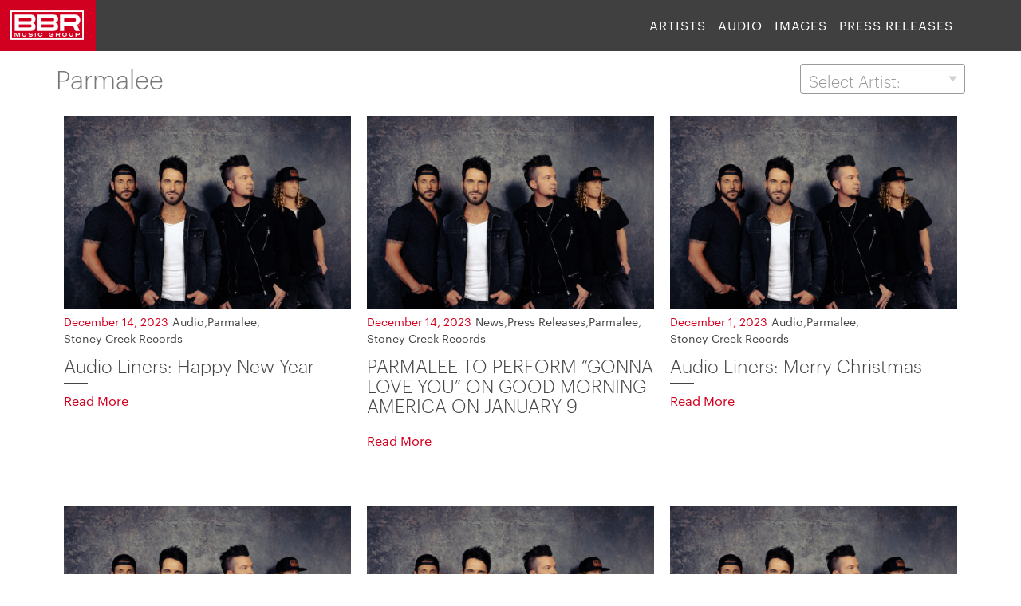

--- FILE ---
content_type: text/html; charset=UTF-8
request_url: https://promo.bbrmusicgroup.com/category/labels/stoney-creek-records/parmalee/
body_size: 5190
content:

<!DOCTYPE html>
<html class="no-js" lang="en-US">
<head>
    <meta charset="UTF-8" />
    <meta name="viewport" content="width=device-width, initial-scale=1, maximum-scale=1"/>
    <title>Parmalee | Broken Bow Records</title>
    <link rel='dns-prefetch' href='//s.w.org' />
<link rel='dns-prefetch' href='//bbr-promo.s3.amazonaws.com' />
<link rel="alternate" type="application/rss+xml" title="Broken Bow Records &raquo; Parmalee Category Feed" href="https://promo.bbrmusicgroup.com/category/labels/stoney-creek-records/parmalee/feed/" />
		<script type="text/javascript">
			window._wpemojiSettings = {"baseUrl":"https:\/\/s.w.org\/images\/core\/emoji\/11\/72x72\/","ext":".png","svgUrl":"https:\/\/s.w.org\/images\/core\/emoji\/11\/svg\/","svgExt":".svg","source":{"concatemoji":"https:\/\/promo.bbrmusicgroup.com\/wp\/wp-includes\/js\/wp-emoji-release.min.js?ver=4.9.8"}};
			!function(a,b,c){function d(a,b){var c=String.fromCharCode;l.clearRect(0,0,k.width,k.height),l.fillText(c.apply(this,a),0,0);var d=k.toDataURL();l.clearRect(0,0,k.width,k.height),l.fillText(c.apply(this,b),0,0);var e=k.toDataURL();return d===e}function e(a){var b;if(!l||!l.fillText)return!1;switch(l.textBaseline="top",l.font="600 32px Arial",a){case"flag":return!(b=d([55356,56826,55356,56819],[55356,56826,8203,55356,56819]))&&(b=d([55356,57332,56128,56423,56128,56418,56128,56421,56128,56430,56128,56423,56128,56447],[55356,57332,8203,56128,56423,8203,56128,56418,8203,56128,56421,8203,56128,56430,8203,56128,56423,8203,56128,56447]),!b);case"emoji":return b=d([55358,56760,9792,65039],[55358,56760,8203,9792,65039]),!b}return!1}function f(a){var c=b.createElement("script");c.src=a,c.defer=c.type="text/javascript",b.getElementsByTagName("head")[0].appendChild(c)}var g,h,i,j,k=b.createElement("canvas"),l=k.getContext&&k.getContext("2d");for(j=Array("flag","emoji"),c.supports={everything:!0,everythingExceptFlag:!0},i=0;i<j.length;i++)c.supports[j[i]]=e(j[i]),c.supports.everything=c.supports.everything&&c.supports[j[i]],"flag"!==j[i]&&(c.supports.everythingExceptFlag=c.supports.everythingExceptFlag&&c.supports[j[i]]);c.supports.everythingExceptFlag=c.supports.everythingExceptFlag&&!c.supports.flag,c.DOMReady=!1,c.readyCallback=function(){c.DOMReady=!0},c.supports.everything||(h=function(){c.readyCallback()},b.addEventListener?(b.addEventListener("DOMContentLoaded",h,!1),a.addEventListener("load",h,!1)):(a.attachEvent("onload",h),b.attachEvent("onreadystatechange",function(){"complete"===b.readyState&&c.readyCallback()})),g=c.source||{},g.concatemoji?f(g.concatemoji):g.wpemoji&&g.twemoji&&(f(g.twemoji),f(g.wpemoji)))}(window,document,window._wpemojiSettings);
		</script>
		<style type="text/css">
img.wp-smiley,
img.emoji {
	display: inline !important;
	border: none !important;
	box-shadow: none !important;
	height: 1em !important;
	width: 1em !important;
	margin: 0 .07em !important;
	vertical-align: -0.1em !important;
	background: none !important;
	padding: 0 !important;
}
</style>
<link rel='stylesheet' id='default-css'  href='https://promo.bbrmusicgroup.com/app/themes/site_theme/assets/css/app.css?ver=1.0.6' type='text/css' media='all' />
<script type='text/javascript' src='https://promo.bbrmusicgroup.com/wp/wp-includes/js/jquery/jquery.js?ver=1.12.4'></script>
<script type='text/javascript' src='https://promo.bbrmusicgroup.com/wp/wp-includes/js/jquery/jquery-migrate.min.js?ver=1.4.1'></script>
<link rel='https://api.w.org/' href='https://promo.bbrmusicgroup.com/wp-json/' />
    <!--TOUCH CHECK-->
    <script>
    (function(){
    	var obj = document.getElementsByTagName('html')[0];
    	obj.className = obj.className.replace('no-js', 'js');
    })();
    </script>
</head>
<body class="archive category category-parmalee category-9 post-audio-liners-happy-new-year-6">
<!--[if lte IE 9]>
<p class="browserupgrade">You are using an <strong>outdated</strong> browser. Please <a href="http://browsehappy.com/">upgrade your browser</a> to improve your experience and security.</p>
<![endif]-->
<div id="site" class="wrapper">
	<header id="masthead" class="site-masthead" role="banner">
        <div id="header-group" class="container">
			<div id="site-header" class="site-header">
                <div id="menu-toggle" class="icon">
                    <div id="hamburger" class="hamburger hamburger--squeeze" type="button">
                      <span class="hamburger-box">
                        <span class="hamburger-inner">Menu</span>
                      </span>
                    </div>
                </div>
                <h1 id="site-title" class="site-title">
					<a href="https://promo.bbrmusicgroup.com/">Broken Bow Records</a>
				</h1>
			</div>
			<nav id="header-nav" class="header-nav nav">
                <div class="menu-main-menu-container"><ul id="menu-main-menu" class="header-menu"><li id="menu-item-83" class="menu-item menu-item-type-post_type menu-item-object-page menu-item-home menu-item-83"><a href="https://promo.bbrmusicgroup.com/">Artists</a></li>
<li id="menu-item-84" class="menu-item menu-item-type-taxonomy menu-item-object-category menu-item-84"><a href="https://promo.bbrmusicgroup.com/category/audio/">Audio</a></li>
<li id="menu-item-178" class="menu-item menu-item-type-taxonomy menu-item-object-category menu-item-178"><a href="https://promo.bbrmusicgroup.com/category/images/">Images</a></li>
<li id="menu-item-2685" class="menu-item menu-item-type-taxonomy menu-item-object-category menu-item-2685"><a href="https://promo.bbrmusicgroup.com/category/press-releases/">Press Releases</a></li>
</ul></div>			</nav>
		</div>
	</header><!-- #masthead -->
	<main id="main">
    <section id="primary" class="content-area post-list container">

    		
    			<header class="archive-header">
    				<h1 class="archive-title">
                        Parmalee                    </h1>

                    <div id="category-nav" class="nav category-nav">
                        <select id="category-filter" name="category-filter" class="category-filter"><option>Select Artist:</option><option class="cat-item cat-item cat-item-jumper" data-category-url="/category/parmalee">All Artists</option><li class="categories">Artists<ul><option class="cat-item cat-item-89 cat-item-jumper " data-category-url="/category/parmalee+alexander_ludwig">Alexander Ludwig</option><option class="cat-item cat-item-86 cat-item-jumper " data-category-url="/category/parmalee+brooke_eden">Brooke Eden</option><option class="cat-item cat-item-101 cat-item-jumper " data-category-url="/category/parmalee+noahthompson">Noah Thompson</option><option class="cat-item cat-item-85 cat-item-jumper " data-category-url="/category/parmalee+tim_montana">Tim Montana</option></option><option class="cat-item cat-item-79 cat-item-jumper " data-category-url="/category/parmalee+craig-morgan">Craig Morgan</option><option class="cat-item cat-item-4 cat-item-jumper " data-category-url="/category/parmalee+dustin-lynch">Dustin Lynch</option><option class="cat-item cat-item-3 cat-item-jumper " data-category-url="/category/parmalee+jason-aldean">Jason Aldean</option><option class="cat-item cat-item-92 cat-item-jumper " data-category-url="/category/parmalee+john_morgan">John Morgan</option><option class="cat-item cat-item-100 cat-item-jumper " data-category-url="/category/parmalee+jordanharvey">Jordan Harvey</option><option class="cat-item cat-item-18 cat-item-jumper " data-category-url="/category/parmalee+lainey-wilson">Lainey Wilson</option><option class="cat-item cat-item-70 cat-item-jumper " data-category-url="/category/parmalee+tyler-farr">Tyler Farr</option></option><option class="cat-item cat-item-91 cat-item-jumper " data-category-url="/category/parmalee+drake-milligan">Drake Milligan</option><option class="cat-item cat-item-90 cat-item-jumper " data-category-url="/category/parmalee+frank-ray">Frank Ray</option><option class="cat-item cat-item-99 cat-item-jumper " data-category-url="/category/parmalee+jelly-roll">Jelly Roll</option><option class="cat-item cat-item-19 cat-item-jumper " data-category-url="/category/parmalee+king-calaway">King Calaway</option><option class="cat-item cat-item-87 cat-item-jumper " data-category-url="/category/parmalee+madeline_merlo">Madeline Merlo</option><option class="cat-item cat-item-9 cat-item-jumper " data-category-url="/category/parmalee+parmalee">Parmalee</option><option class="cat-item cat-item-84 cat-item-jumper " data-category-url="/category/parmalee+track45">Track45</option></option><option class="cat-item cat-item-73 cat-item-jumper " data-category-url="/category/parmalee+blanco-brown">Blanco Brown</option><option class="cat-item cat-item-97 cat-item-jumper " data-category-url="/category/parmalee+chayce-beckham">Chayce Beckham</option><option class="cat-item cat-item-95 cat-item-jumper " data-category-url="/category/parmalee+dylan_schneider">Dylan Schneider</option><option class="cat-item cat-item-82 cat-item-jumper " data-category-url="/category/parmalee+elvie-shane">Elvie Shane</option><option class="cat-item cat-item-102 cat-item-jumper " data-category-url="/category/parmalee+huntergirl">HunterGirl</option><option class="cat-item cat-item-93 cat-item-jumper " data-category-url="/category/parmalee+kolby_cooper">Kolby Cooper</option></option></ul></li></select>                    </div>
    			</header>

            
    		
          <div class="post-collection">
    			                  

<article id="post-6104" class="post-6104 post type-post status-publish format-standard hentry category-audio category-parmalee category-stoney-creek-records">


	
                    <a href="https://promo.bbrmusicgroup.com/audio-liners-happy-new-year-6/">
                <img  src="https://bbr-promo.s3.amazonaws.com/uploads/2022/09/Main-Image-36-545x365.jpg" class="attachment-post attachment-post-thumbnail size-post-thumbnail wp-post-image" alt="">
            </a>
        
        <footer class="entry-footer">
            <div class="post-date">December 14, 2023</div>
            <a href="https://promo.bbrmusicgroup.com/category/audio/" >Audio</a>, 
	<a href="https://promo.bbrmusicgroup.com/category/labels/stoney-creek-records/parmalee/" >Parmalee</a>, 
	<a href="https://promo.bbrmusicgroup.com/category/labels/stoney-creek-records/" >Stoney Creek Records</a>        </footer>

     <header class="entry-header">
         <h1 class="entry-title">
             <a href="https://promo.bbrmusicgroup.com/audio-liners-happy-new-year-6/">Audio Liners: Happy New Year</a>
         </h1>
     </header><!-- .entry-header -->


		<div class="entry-summary">
            <a href="https://promo.bbrmusicgroup.com/audio-liners-happy-new-year-6/">Read More</a>
		</div><!-- .entry-content -->

	
</article><!-- #post -->
    			                  

<article id="post-7010" class="post-7010 post type-post status-publish format-standard hentry category-news category-parmalee category-press-releases category-stoney-creek-records">


	
                    <a href="https://promo.bbrmusicgroup.com/parmalee-to-perform-gonna-love-you-on-good-morning-america-on-january-9/">
                <img  src="https://bbr-promo.s3.amazonaws.com/uploads/2022/09/Main-Image-36-545x365.jpg" class="attachment-post attachment-post-thumbnail size-post-thumbnail wp-post-image" alt="">
            </a>
        
        <footer class="entry-footer">
            <div class="post-date">December 14, 2023</div>
            <a href="https://promo.bbrmusicgroup.com/category/news/" >News</a>, 
	<a href="https://promo.bbrmusicgroup.com/category/press-releases/" >Press Releases</a>, 
	<a href="https://promo.bbrmusicgroup.com/category/labels/stoney-creek-records/parmalee/" >Parmalee</a>, 
	<a href="https://promo.bbrmusicgroup.com/category/labels/stoney-creek-records/" >Stoney Creek Records</a>        </footer>

     <header class="entry-header">
         <h1 class="entry-title">
             <a href="https://promo.bbrmusicgroup.com/parmalee-to-perform-gonna-love-you-on-good-morning-america-on-january-9/">PARMALEE TO PERFORM “GONNA LOVE YOU” ON  GOOD MORNING AMERICA ON JANUARY 9</a>
         </h1>
     </header><!-- .entry-header -->


		<div class="entry-summary">
            <a href="https://promo.bbrmusicgroup.com/parmalee-to-perform-gonna-love-you-on-good-morning-america-on-january-9/">Read More</a>
		</div><!-- .entry-content -->

	
</article><!-- #post -->
    			                  

<article id="post-6082" class="post-6082 post type-post status-publish format-standard hentry category-audio category-parmalee category-stoney-creek-records">


	
                    <a href="https://promo.bbrmusicgroup.com/audio-liners-merry-christmas-7/">
                <img  src="https://bbr-promo.s3.amazonaws.com/uploads/2022/09/Main-Image-36-545x365.jpg" class="attachment-post attachment-post-thumbnail size-post-thumbnail wp-post-image" alt="">
            </a>
        
        <footer class="entry-footer">
            <div class="post-date">December 1, 2023</div>
            <a href="https://promo.bbrmusicgroup.com/category/audio/" >Audio</a>, 
	<a href="https://promo.bbrmusicgroup.com/category/labels/stoney-creek-records/parmalee/" >Parmalee</a>, 
	<a href="https://promo.bbrmusicgroup.com/category/labels/stoney-creek-records/" >Stoney Creek Records</a>        </footer>

     <header class="entry-header">
         <h1 class="entry-title">
             <a href="https://promo.bbrmusicgroup.com/audio-liners-merry-christmas-7/">Audio Liners: Merry Christmas</a>
         </h1>
     </header><!-- .entry-header -->


		<div class="entry-summary">
            <a href="https://promo.bbrmusicgroup.com/audio-liners-merry-christmas-7/">Read More</a>
		</div><!-- .entry-content -->

	
</article><!-- #post -->
    			                  

<article id="post-6972" class="post-6972 post type-post status-publish format-standard hentry category-news category-parmalee category-press-releases category-stoney-creek-records">


	
                    <a href="https://promo.bbrmusicgroup.com/parmalee-releases-powerful-video-for-gonna-love-you/">
                <img  src="https://bbr-promo.s3.amazonaws.com/uploads/2022/09/Main-Image-36-545x365.jpg" class="attachment-post attachment-post-thumbnail size-post-thumbnail wp-post-image" alt="">
            </a>
        
        <footer class="entry-footer">
            <div class="post-date">November 27, 2023</div>
            <a href="https://promo.bbrmusicgroup.com/category/news/" >News</a>, 
	<a href="https://promo.bbrmusicgroup.com/category/press-releases/" >Press Releases</a>, 
	<a href="https://promo.bbrmusicgroup.com/category/labels/stoney-creek-records/parmalee/" >Parmalee</a>, 
	<a href="https://promo.bbrmusicgroup.com/category/labels/stoney-creek-records/" >Stoney Creek Records</a>        </footer>

     <header class="entry-header">
         <h1 class="entry-title">
             <a href="https://promo.bbrmusicgroup.com/parmalee-releases-powerful-video-for-gonna-love-you/">PARMALEE RELEASES POWERFUL VIDEO FOR “GONNA LOVE YOU”</a>
         </h1>
     </header><!-- .entry-header -->


		<div class="entry-summary">
            <a href="https://promo.bbrmusicgroup.com/parmalee-releases-powerful-video-for-gonna-love-you/">Read More</a>
		</div><!-- .entry-content -->

	
</article><!-- #post -->
    			                  

<article id="post-6041" class="post-6041 post type-post status-publish format-standard hentry category-audio category-parmalee category-stoney-creek-records">


	
                    <a href="https://promo.bbrmusicgroup.com/audio-liners-thanksgiving-7/">
                <img  src="https://bbr-promo.s3.amazonaws.com/uploads/2022/09/Main-Image-36-545x365.jpg" class="attachment-post attachment-post-thumbnail size-post-thumbnail wp-post-image" alt="">
            </a>
        
        <footer class="entry-footer">
            <div class="post-date">November 16, 2023</div>
            <a href="https://promo.bbrmusicgroup.com/category/audio/" >Audio</a>, 
	<a href="https://promo.bbrmusicgroup.com/category/labels/stoney-creek-records/parmalee/" >Parmalee</a>, 
	<a href="https://promo.bbrmusicgroup.com/category/labels/stoney-creek-records/" >Stoney Creek Records</a>        </footer>

     <header class="entry-header">
         <h1 class="entry-title">
             <a href="https://promo.bbrmusicgroup.com/audio-liners-thanksgiving-7/">Audio Liners: Thanksgiving</a>
         </h1>
     </header><!-- .entry-header -->


		<div class="entry-summary">
            <a href="https://promo.bbrmusicgroup.com/audio-liners-thanksgiving-7/">Read More</a>
		</div><!-- .entry-content -->

	
</article><!-- #post -->
    			                  

<article id="post-5968" class="post-5968 post type-post status-publish format-standard hentry category-audio category-parmalee category-stoney-creek-records">


	
                    <a href="https://promo.bbrmusicgroup.com/audio-liners-veterans-day-8/">
                <img  src="https://bbr-promo.s3.amazonaws.com/uploads/2022/09/Main-Image-36-545x365.jpg" class="attachment-post attachment-post-thumbnail size-post-thumbnail wp-post-image" alt="">
            </a>
        
        <footer class="entry-footer">
            <div class="post-date">November 7, 2023</div>
            <a href="https://promo.bbrmusicgroup.com/category/audio/" >Audio</a>, 
	<a href="https://promo.bbrmusicgroup.com/category/labels/stoney-creek-records/parmalee/" >Parmalee</a>, 
	<a href="https://promo.bbrmusicgroup.com/category/labels/stoney-creek-records/" >Stoney Creek Records</a>        </footer>

     <header class="entry-header">
         <h1 class="entry-title">
             <a href="https://promo.bbrmusicgroup.com/audio-liners-veterans-day-8/">Audio Liners: Veterans Day</a>
         </h1>
     </header><!-- .entry-header -->


		<div class="entry-summary">
            <a href="https://promo.bbrmusicgroup.com/audio-liners-veterans-day-8/">Read More</a>
		</div><!-- .entry-content -->

	
</article><!-- #post -->
    			                  

<article id="post-6806" class="post-6806 post type-post status-publish format-standard hentry category-news category-parmalee category-press-releases category-stoney-creek-records">


	
                    <a href="https://promo.bbrmusicgroup.com/parmalee-notches-fourth-1-single-with-girl-in-mine/">
                <img  src="https://bbr-promo.s3.amazonaws.com/uploads/2022/09/Main-Image-36-545x365.jpg" class="attachment-post attachment-post-thumbnail size-post-thumbnail wp-post-image" alt="">
            </a>
        
        <footer class="entry-footer">
            <div class="post-date">October 2, 2023</div>
            <a href="https://promo.bbrmusicgroup.com/category/news/" >News</a>, 
	<a href="https://promo.bbrmusicgroup.com/category/press-releases/" >Press Releases</a>, 
	<a href="https://promo.bbrmusicgroup.com/category/labels/stoney-creek-records/parmalee/" >Parmalee</a>, 
	<a href="https://promo.bbrmusicgroup.com/category/labels/stoney-creek-records/" >Stoney Creek Records</a>        </footer>

     <header class="entry-header">
         <h1 class="entry-title">
             <a href="https://promo.bbrmusicgroup.com/parmalee-notches-fourth-1-single-with-girl-in-mine/">PARMALEE NOTCHES FOURTH #1 SINGLE WITH “GIRL IN MINE”</a>
         </h1>
     </header><!-- .entry-header -->


		<div class="entry-summary">
            <a href="https://promo.bbrmusicgroup.com/parmalee-notches-fourth-1-single-with-girl-in-mine/">Read More</a>
		</div><!-- .entry-content -->

	
</article><!-- #post -->
    			                  

<article id="post-6756" class="post-6756 post type-post status-publish format-standard has-post-thumbnail hentry category-audio category-parmalee category-stoney-creek-records">


	
                    <a href="https://promo.bbrmusicgroup.com/parmalee-for-you-2-album-toolkit/">
                <img width="545" height="365" src="https://bbr-promo.s3.amazonaws.com/uploads/2023/09/Main-Image-36-545x365.jpg" class="attachment-post size-post wp-post-image" alt="" srcset="https://bbr-promo.s3.amazonaws.com/uploads/2023/09/Main-Image-36-545x365.jpg 545w, https://bbr-promo.s3.amazonaws.com/uploads/2023/09/Main-Image-36-1280x854.jpg 1280w" sizes="(max-width: 545px) 100vw, 545px" />            </a>
        
        <footer class="entry-footer">
            <div class="post-date">September 22, 2023</div>
            <a href="https://promo.bbrmusicgroup.com/category/audio/" >Audio</a>, 
	<a href="https://promo.bbrmusicgroup.com/category/labels/stoney-creek-records/parmalee/" >Parmalee</a>, 
	<a href="https://promo.bbrmusicgroup.com/category/labels/stoney-creek-records/" >Stoney Creek Records</a>        </footer>

     <header class="entry-header">
         <h1 class="entry-title">
             <a href="https://promo.bbrmusicgroup.com/parmalee-for-you-2-album-toolkit/">Parmalee || For You 2 || Album Toolkit</a>
         </h1>
     </header><!-- .entry-header -->


		<div class="entry-summary">
            <a href="https://promo.bbrmusicgroup.com/parmalee-for-you-2-album-toolkit/">Read More</a>
		</div><!-- .entry-content -->

	
</article><!-- #post -->
    			                  

<article id="post-233" class="post-233 post type-post status-publish format-standard has-post-thumbnail hentry category-images category-parmalee category-stoney-creek-records">


	
                    <a href="https://promo.bbrmusicgroup.com/parmalee-images/">
                <img width="545" height="365" src="https://bbr-promo.s3.amazonaws.com/uploads/2022/09/Main-Image-36-545x365.jpg" class="attachment-post size-post wp-post-image" alt="" srcset="https://bbr-promo.s3.amazonaws.com/uploads/2022/09/Main-Image-36-545x365.jpg 545w, https://bbr-promo.s3.amazonaws.com/uploads/2022/09/Main-Image-36-1280x854.jpg 1280w" sizes="(max-width: 545px) 100vw, 545px" />            </a>
        
        <footer class="entry-footer">
            <div class="post-date">September 22, 2023</div>
            <a href="https://promo.bbrmusicgroup.com/category/images/" >Images</a>, 
	<a href="https://promo.bbrmusicgroup.com/category/labels/stoney-creek-records/parmalee/" >Parmalee</a>, 
	<a href="https://promo.bbrmusicgroup.com/category/labels/stoney-creek-records/" >Stoney Creek Records</a>        </footer>

     <header class="entry-header">
         <h1 class="entry-title">
             <a href="https://promo.bbrmusicgroup.com/parmalee-images/">Parmalee || Images</a>
         </h1>
     </header><!-- .entry-header -->


		<div class="entry-summary">
            <a href="https://promo.bbrmusicgroup.com/parmalee-images/">Read More</a>
		</div><!-- .entry-content -->

	
</article><!-- #post -->
    			                  

<article id="post-6772" class="post-6772 post type-post status-publish format-standard hentry category-news category-parmalee category-press-releases category-stoney-creek-records">


	
                    <a href="https://promo.bbrmusicgroup.com/parmalees-for-you-2-album-out-friday/">
                <img  src="https://bbr-promo.s3.amazonaws.com/uploads/2022/09/Main-Image-36-545x365.jpg" class="attachment-post attachment-post-thumbnail size-post-thumbnail wp-post-image" alt="">
            </a>
        
        <footer class="entry-footer">
            <div class="post-date">September 21, 2023</div>
            <a href="https://promo.bbrmusicgroup.com/category/news/" >News</a>, 
	<a href="https://promo.bbrmusicgroup.com/category/press-releases/" >Press Releases</a>, 
	<a href="https://promo.bbrmusicgroup.com/category/labels/stoney-creek-records/parmalee/" >Parmalee</a>, 
	<a href="https://promo.bbrmusicgroup.com/category/labels/stoney-creek-records/" >Stoney Creek Records</a>        </footer>

     <header class="entry-header">
         <h1 class="entry-title">
             <a href="https://promo.bbrmusicgroup.com/parmalees-for-you-2-album-out-friday/">PARMALEE’S FOR YOU 2 ALBUM OUT FRIDAY</a>
         </h1>
     </header><!-- .entry-header -->


		<div class="entry-summary">
            <a href="https://promo.bbrmusicgroup.com/parmalees-for-you-2-album-out-friday/">Read More</a>
		</div><!-- .entry-content -->

	
</article><!-- #post -->
    			                  

<article id="post-6711" class="post-6711 post type-post status-publish format-standard hentry category-news category-parmalee category-press-releases category-stoney-creek-records">


	
                    <a href="https://promo.bbrmusicgroup.com/with-for-you-2-album-coming-sept-22-parmalee-releases-new-song-boyfriend-on-friday-sept-1/">
                <img  src="https://bbr-promo.s3.amazonaws.com/uploads/2022/09/Main-Image-36-545x365.jpg" class="attachment-post attachment-post-thumbnail size-post-thumbnail wp-post-image" alt="">
            </a>
        
        <footer class="entry-footer">
            <div class="post-date">August 28, 2023</div>
            <a href="https://promo.bbrmusicgroup.com/category/news/" >News</a>, 
	<a href="https://promo.bbrmusicgroup.com/category/press-releases/" >Press Releases</a>, 
	<a href="https://promo.bbrmusicgroup.com/category/labels/stoney-creek-records/parmalee/" >Parmalee</a>, 
	<a href="https://promo.bbrmusicgroup.com/category/labels/stoney-creek-records/" >Stoney Creek Records</a>        </footer>

     <header class="entry-header">
         <h1 class="entry-title">
             <a href="https://promo.bbrmusicgroup.com/with-for-you-2-album-coming-sept-22-parmalee-releases-new-song-boyfriend-on-friday-sept-1/">WITH FOR YOU 2 ALBUM COMING SEPT. 22 PARMALEE RELEASES NEW SONG “BOYFRIEND” ON FRIDAY, SEPT 1</a>
         </h1>
     </header><!-- .entry-header -->


		<div class="entry-summary">
            <a href="https://promo.bbrmusicgroup.com/with-for-you-2-album-coming-sept-22-parmalee-releases-new-song-boyfriend-on-friday-sept-1/">Read More</a>
		</div><!-- .entry-content -->

	
</article><!-- #post -->
    			                  

<article id="post-6684" class="post-6684 post type-post status-publish format-standard hentry category-parmalee category-stoney-creek-records">


	
                    <a href="https://promo.bbrmusicgroup.com/parmalee-reveals-for-you-2-album-cover/">
                <img  src="https://bbr-promo.s3.amazonaws.com/uploads/2022/09/Main-Image-36-545x365.jpg" class="attachment-post attachment-post-thumbnail size-post-thumbnail wp-post-image" alt="">
            </a>
        
        <footer class="entry-footer">
            <div class="post-date">August 14, 2023</div>
            <a href="https://promo.bbrmusicgroup.com/category/labels/stoney-creek-records/parmalee/" >Parmalee</a>, 
	<a href="https://promo.bbrmusicgroup.com/category/labels/stoney-creek-records/" >Stoney Creek Records</a>        </footer>

     <header class="entry-header">
         <h1 class="entry-title">
             <a href="https://promo.bbrmusicgroup.com/parmalee-reveals-for-you-2-album-cover/">PARMALEE REVEALS FOR YOU 2 ALBUM COVER</a>
         </h1>
     </header><!-- .entry-header -->


		<div class="entry-summary">
            <a href="https://promo.bbrmusicgroup.com/parmalee-reveals-for-you-2-album-cover/">Read More</a>
		</div><!-- .entry-content -->

	
</article><!-- #post -->
    			                  

<article id="post-6651" class="post-6651 post type-post status-publish format-standard hentry category-news category-parmalee category-press-releases category-stoney-creek-records">


	
                    <a href="https://promo.bbrmusicgroup.com/parmalee-to-release-for-you-2-on-september-22/">
                <img  src="https://bbr-promo.s3.amazonaws.com/uploads/2022/09/Main-Image-36-545x365.jpg" class="attachment-post attachment-post-thumbnail size-post-thumbnail wp-post-image" alt="">
            </a>
        
        <footer class="entry-footer">
            <div class="post-date">August 1, 2023</div>
            <a href="https://promo.bbrmusicgroup.com/category/news/" >News</a>, 
	<a href="https://promo.bbrmusicgroup.com/category/press-releases/" >Press Releases</a>, 
	<a href="https://promo.bbrmusicgroup.com/category/labels/stoney-creek-records/parmalee/" >Parmalee</a>, 
	<a href="https://promo.bbrmusicgroup.com/category/labels/stoney-creek-records/" >Stoney Creek Records</a>        </footer>

     <header class="entry-header">
         <h1 class="entry-title">
             <a href="https://promo.bbrmusicgroup.com/parmalee-to-release-for-you-2-on-september-22/">PARMALEE TO RELEASE FOR YOU 2 ON SEPTEMBER 22</a>
         </h1>
     </header><!-- .entry-header -->


		<div class="entry-summary">
            <a href="https://promo.bbrmusicgroup.com/parmalee-to-release-for-you-2-on-september-22/">Read More</a>
		</div><!-- .entry-content -->

	
</article><!-- #post -->
    			                  

<article id="post-6622" class="post-6622 post type-post status-publish format-standard hentry category-news category-parmalee category-press-releases category-stoney-creek-records">


	
                    <a href="https://promo.bbrmusicgroup.com/parmalees-girl-in-mine-top-10-and-climbing/">
                <img  src="https://bbr-promo.s3.amazonaws.com/uploads/2022/09/Main-Image-36-545x365.jpg" class="attachment-post attachment-post-thumbnail size-post-thumbnail wp-post-image" alt="">
            </a>
        
        <footer class="entry-footer">
            <div class="post-date">July 25, 2023</div>
            <a href="https://promo.bbrmusicgroup.com/category/news/" >News</a>, 
	<a href="https://promo.bbrmusicgroup.com/category/press-releases/" >Press Releases</a>, 
	<a href="https://promo.bbrmusicgroup.com/category/labels/stoney-creek-records/parmalee/" >Parmalee</a>, 
	<a href="https://promo.bbrmusicgroup.com/category/labels/stoney-creek-records/" >Stoney Creek Records</a>        </footer>

     <header class="entry-header">
         <h1 class="entry-title">
             <a href="https://promo.bbrmusicgroup.com/parmalees-girl-in-mine-top-10-and-climbing/">PARMALEE’S “GIRL IN MINE” TOP 10 AND CLIMBING</a>
         </h1>
     </header><!-- .entry-header -->


		<div class="entry-summary">
            <a href="https://promo.bbrmusicgroup.com/parmalees-girl-in-mine-top-10-and-climbing/">Read More</a>
		</div><!-- .entry-content -->

	
</article><!-- #post -->
    			                  

<article id="post-6608" class="post-6608 post type-post status-publish format-standard hentry category-news category-parmalee category-press-releases category-stoney-creek-records">


	
                    <a href="https://promo.bbrmusicgroup.com/parmalee-celebrates-10th-anniversary-of-grand-ole-opry-debut-with-special-dedication/">
                <img  src="https://bbr-promo.s3.amazonaws.com/uploads/2022/09/Main-Image-36-545x365.jpg" class="attachment-post attachment-post-thumbnail size-post-thumbnail wp-post-image" alt="">
            </a>
        
        <footer class="entry-footer">
            <div class="post-date">July 13, 2023</div>
            <a href="https://promo.bbrmusicgroup.com/category/news/" >News</a>, 
	<a href="https://promo.bbrmusicgroup.com/category/press-releases/" >Press Releases</a>, 
	<a href="https://promo.bbrmusicgroup.com/category/labels/stoney-creek-records/parmalee/" >Parmalee</a>, 
	<a href="https://promo.bbrmusicgroup.com/category/labels/stoney-creek-records/" >Stoney Creek Records</a>        </footer>

     <header class="entry-header">
         <h1 class="entry-title">
             <a href="https://promo.bbrmusicgroup.com/parmalee-celebrates-10th-anniversary-of-grand-ole-opry-debut-with-special-dedication/">PARMALEE CELEBRATES 10th ANNIVERSARY OF GRAND OLE OPRY DEBUT WITH SPECIAL DEDICATION</a>
         </h1>
     </header><!-- .entry-header -->


		<div class="entry-summary">
            <a href="https://promo.bbrmusicgroup.com/parmalee-celebrates-10th-anniversary-of-grand-ole-opry-debut-with-special-dedication/">Read More</a>
		</div><!-- .entry-content -->

	
</article><!-- #post -->
    			          </div>

    			<div id="page-nav"><ul class='page-numbers'>
	<li><span aria-current='page' class='page-numbers current'>1</span></li>
	<li><a class='page-numbers' href='https://promo.bbrmusicgroup.com/category/labels/stoney-creek-records/parmalee/page/2/'>2</a></li>
	<li><a class='page-numbers' href='https://promo.bbrmusicgroup.com/category/labels/stoney-creek-records/parmalee/page/3/'>3</a></li>
	<li><a class="next page-numbers" href="https://promo.bbrmusicgroup.com/category/labels/stoney-creek-records/parmalee/page/2/">Next</a></li>
</ul>
</div>
    		    </section>
    </main><!--#main-->
	<footer id="colophon" role="contentinfo" class="footer">
		<div class="footer-container container">

            <div class="nav">

                <nav id="header-nav" class="header-nav nav">
                    <div class="menu-main-menu-container"><ul id="menu-main-menu-1" class="header-menu"><li class="menu-item menu-item-type-post_type menu-item-object-page menu-item-home menu-item-83"><a href="https://promo.bbrmusicgroup.com/">Artists</a></li>
<li class="menu-item menu-item-type-taxonomy menu-item-object-category menu-item-84"><a href="https://promo.bbrmusicgroup.com/category/audio/">Audio</a></li>
<li class="menu-item menu-item-type-taxonomy menu-item-object-category menu-item-178"><a href="https://promo.bbrmusicgroup.com/category/images/">Images</a></li>
<li class="menu-item menu-item-type-taxonomy menu-item-object-category menu-item-2685"><a href="https://promo.bbrmusicgroup.com/category/press-releases/">Press Releases</a></li>
</ul></div>                </nav>

                <div class="socials">
                <h4>Follow Us</h4>
                    <ul>
                        <li><a href="https://instagram.com/bbrmusicgroup/" target="_blank" class="social-icon social-instagram-url">instagram</a></li>
                        <li><a href="https://www.facebook.com/BBRMusicGroup/" target="_blank" class="social-icon social-facebook-url">facebook</a></li>
                        <li><a href="https://twitter.com/bbrmusicgroup" target="_blank" class="social-icon social-twitter-url">twitter</a></li>
                        <li><a href="https://www.snapchat.com/add/bbrmusicgroup" target="_blank" class="social-icon social-snapchat-url">snapchat</a></li>
                        <li><a href="https://www.youtube.com/bbrmusicgroup?sub_confirmation=1." target="_blank" class="social-icon social-youtube-url">youtube</a></li>
                    </ul>
                </div>
            </div>

            <p class="copy column">&copy; 2026 Broken Bow Records. All Rights Reserved.</p>

		</div>
	</footer><!-- #colophon -->
</div><!-- #site .wrapper -->
<script type='text/javascript' src='https://promo.bbrmusicgroup.com/app/themes/site_theme/assets/js/app.js?ver=1.0.6'></script>
<script type='text/javascript' src='https://promo.bbrmusicgroup.com/wp/wp-includes/js/wp-embed.min.js?ver=4.9.8'></script>
</body>
</html>
